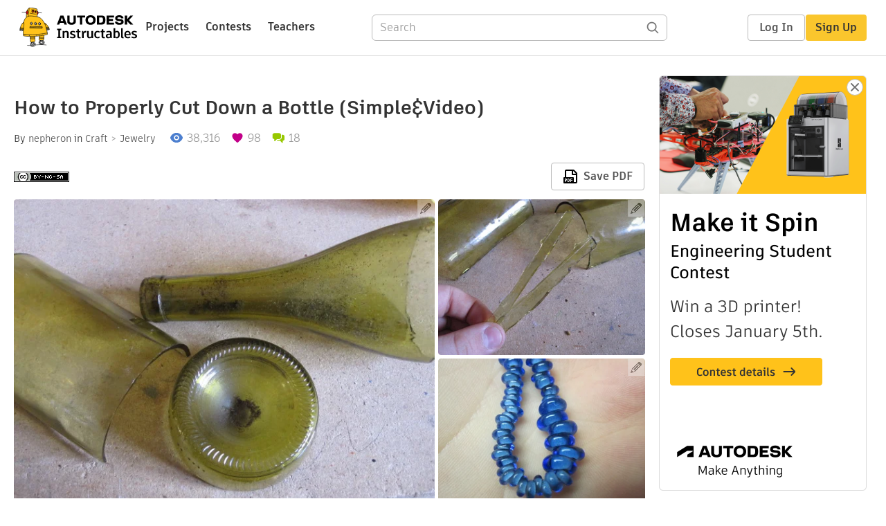

--- FILE ---
content_type: text/html; charset=utf-8
request_url: https://www.instructables.com/How-To-Properly-Cut-Down-A-Bottle-SimpleVideo/
body_size: 12708
content:
<!DOCTYPE html><html lang="en" class="no-js is-desktop "><head prefix="og: http://ogp.me/ns# fb: http://ogp.me/ns/fb# ibles-production: http://ogp.me/ns/fb/ibles-production#"><link rel="preload" href="/json-api/whoAmI" as="fetch" crossorigin="anonymous"><meta name="referrer" content="origin" /><meta charset="utf-8"><title>How to Properly Cut Down a Bottle (Simple&amp;Video) - Instructables</title><meta property="fb:app_id" content="140028286058792"/><meta property="og:site_name" content="Instructables"/><meta name="viewport" content="width=device-width, initial-scale=1"><meta name="description" content="How to Properly Cut Down a Bottle (Simple&amp;Video): Make sure to check out my blog!

These two videos that I made will show you the basics of cutting down a glass bottle into a drinking glass, ash tray, funnel, steampunk lamp,&amp;nbsp;tiles, and lampworking rods.

In the video, I&amp;nbsp;progressively&amp;nbsp…"/><meta property="og:type" content="article"/><meta property="og:url" content="https://www.instructables.com/How-To-Properly-Cut-Down-A-Bottle-SimpleVideo/"/><meta property="og:image" content="https://content.instructables.com/FSV/J31I/G6MPQ3E5/FSVJ31IG6MPQ3E5.jpg?auto=webp&amp;frame=1"/><meta property="og:image:width" content="640"/><meta property="og:image:height" content="480"/><meta property="og:title" content="How to Properly Cut Down a Bottle (Simple&Video)"/><meta property="og:description" content="How to Properly Cut Down a Bottle (Simple&amp;Video): Make sure to check out my blog!

These two videos that I made will show you the basics of cutting down a glass bottle into a drinking glass, ash tray, funnel, steampunk lamp,&amp;nbsp;tiles, and lampworking rods.

In the video, I&amp;nbsp;progressively&amp;nbsp…"/><meta property="category" content="craft"/><meta property="channel" content="jewelry"/><meta name="twitter:card" content="summary_large_image"><meta name="twitter:site" content="@instructables"><meta name="twitter:title" content="How to Properly Cut Down a Bottle (Simple&Video)"/><meta name="twitter:image" content="https://content.instructables.com/FSV/J31I/G6MPQ3E5/FSVJ31IG6MPQ3E5.jpg?auto=webp&amp;fit=bounds&amp;frame=1&amp;width=620"/><meta name="thumbnail" content="https://content.instructables.com/FSV/J31I/G6MPQ3E5/FSVJ31IG6MPQ3E5.jpg?auto=webp&amp;frame=1"/><link rel='dns-prefetch' href='//cdn.instructables.com'/><link rel='dns-prefetch' href='//content.instructables.com'/><link rel="canonical" href="https://www.instructables.com/How-To-Properly-Cut-Down-A-Bottle-SimpleVideo/"/><link rel="shortcut icon" type="image/x-icon" href="/assets/img/siteassets/favicon.ico"/><link rel="apple-touch-icon" href="/assets/img/siteassets/apple-touch-icon.png"/><link rel="apple-touch-icon" sizes="192x192" href="/assets/img/siteassets/apple-touch-icon-192x192.png"/><link rel="apple-touch-icon" sizes="512x512" href="/assets/img/siteassets/apple-touch-icon-512x512.png"/><script>
(function(Ibles){
    Ibles.JST = Ibles.JST || {};
    Ibles.pageContext = {};
    Ibles.isStaging = false;
    Ibles.isLoggedIn = false;
    Ibles.accessCookie = "ibleAccess";
    Ibles.loggedInCookie = "loggedIn";
    Ibles.userStorageKey = "ibleuser";
})(window.Ibles = window.Ibles || {});
</script><script>function Deferred(){var e=[],t={resolve:function(n){t.then=function(e){e(n)},t.resolve=function(){throw new Error("Deferred already resolved")};var o,a=0;for(;o=e[a++];)o(n);e=null},then:function(t){e.push(t)}};return t}Ibles.readCookie=function(e,t){return(t=RegExp("(^|; )"+encodeURIComponent(e)+"=([^;]*)").exec(document.cookie))?decodeURIComponent(t[2]):null},function(e,t){var n=t.readCookie,o=n(t.loggedInCookie),a=n(t.accessCookie);t.isLoggedIn=!!o||!!a;try{var r=localStorage.getItem(t.userStorageKey);t.user=t.isLoggedIn&&r&&JSON.parse(r),e.addEventListener("DOMContentLoaded",(function(){null!=e.umami&&umami.identify(t.user.id,{screenName:t.user.screenName,email:t.user.email,admin:t.user.admin})}))}catch(e){}}(window,Ibles),function(e,t){var n=t.className;n=n.replace(/(^|\s)no-js(\s|$)/,"$1$2");var o=Ibles.user;if(Ibles.isLoggedIn&&o){n+=" is-loggedin",o.role&&o.role.indexOf("ADMIN")>=0&&(n+=" is-admin");for(var a=o.occupations,r=0;r<a.length;r++)if(a[r].name.toLowerCase().indexOf("teacher")>=0){n+=" is-teacher";break}}t.className=n}(Ibles,document.documentElement),function(e,t){var n=[],o=[],a=[],r=/p/.test(t.readyState),i="onpageshow"in e?"pageshow":"load";function s(e){return"function"==typeof e}function l(){var e=arguments,t=e[0],o=e[e.length-1];"object"==typeof t&&t.constructor===Object&&(o=t.callback,t=t.test?t.success:t.failure),s(o)&&(!function(e){e.constructor==Array&&e.length&&a.push.apply(a,e)}(t),n.push([o]))}function d(e,n,o){var a=t.createElement("script");for(var r in a.src=e,a.async=!0,n)a.setAttribute(r,n[r]);s(o)&&(a.onload=o);var i=t.getElementsByTagName("script")[0];i.parentNode.insertBefore(a,i)}function c(e,t){r?setTimeout(e,t||32):o.push(e,t)}e.addEventListener(i,(function(){for(r=!0;o[0];)c(o.shift(),o.shift())})),e.sessionReady=l,e.loadJS=l,e.loadJsQueue=n,e.sessionReady=l,e.deferJS=function(e,t,n){s(e)?c(e):c((function(){d(e,{},t)}),n)},e.loadScript=d,e.pageScripts=a}(window,document),
/*! loadCSS. [c]2017 Filament Group, Inc. MIT License */
function(e){"use strict";e.loadCSS||(e.loadCSS=function(){});var t=loadCSS.relpreload={};if(t.support=function(){var t;try{t=e.document.createElement("link").relList.supports("preload")}catch(e){t=!1}return function(){return t}}(),t.bindMediaToggle=function(e){var t=e.media||"all";function n(){e.addEventListener?e.removeEventListener("load",n):e.attachEvent&&e.detachEvent("onload",n),e.setAttribute("onload",null),e.media=t}e.addEventListener?e.addEventListener("load",n):e.attachEvent&&e.attachEvent("onload",n),setTimeout((function(){e.rel="stylesheet",e.media="only x"})),setTimeout(n,3e3)},t.poly=function(){if(!t.support())for(var n=e.document.getElementsByTagName("link"),o=0;o<n.length;o++){var a=n[o];"preload"!==a.rel||"style"!==a.getAttribute("as")||a.getAttribute("data-loadcss")||(a.setAttribute("data-loadcss",!0),t.bindMediaToggle(a))}},!t.support()){t.poly();var n=e.setInterval(t.poly,500);e.addEventListener?e.addEventListener("load",(function(){t.poly(),e.clearInterval(n)})):e.attachEvent&&e.attachEvent("onload",(function(){t.poly(),e.clearInterval(n)}))}"undefined"!=typeof exports?exports.loadCSS=loadCSS:e.loadCSS=loadCSS}("undefined"!=typeof global?global:this);</script><script type="application/ld+json">{"@context":"https://schema.org","@type":"Article","headline":"How to Properly Cut Down a Bottle (Simple&Video)","name":"How to Properly Cut Down a Bottle (Simple&Video)","description":"How to Properly Cut Down a Bottle (Simple&Video): Make sure to check out my blog!\n\nThese two videos that I made will show you the basics of cutting down a glass bottle into a drinking glass, ash tray, funnel, steampunk lamp,&nbsp;tiles, and lampworking rods.\n\nIn the video, I&nbsp;progressively&nbsp\u2026","datePublished":"2010-03-22","dateModified":"2017-11-05","mainEntityOfPage":{"@type":"WebPage","@id":"https://www.instructables.com/How-To-Properly-Cut-Down-A-Bottle-SimpleVideo/"},"image":{"@type":"ImageObject","url":"https://content.instructables.com/FSV/J31I/G6MPQ3E5/FSVJ31IG6MPQ3E5.jpg?auto=webp","width":1024,"height":768},"author":{"@type":"Organization","name":"Instructables","url":"https://www.instructables.com","logo":{"@type":"ImageObject","url":"https://www.instructables.com/assets/img/logo-228x60.png","width":228,"height":60}},"publisher":{"@type":"Organization","name":"Instructables","url":"https://www.instructables.com","logo":{"@type":"ImageObject","url":"https://www.instructables.com/assets/img/logo-228x60.png","width":228,"height":60}},"contributor":{"@type":"Person","name":"nepheron"}}</script><script type="application/ld+json">{"@context":"http://schema.org","@type":"BreadcrumbList","itemListElement":[{"@type":"ListItem","position":1,"name":"Craft","item":{"@type":"WebPage","@id":"https://www.instructables.com/craft/"}},{"@type":"ListItem","position":2,"name":"Jewelry","item":{"@type":"WebPage","@id":"https://www.instructables.com/craft/jewelry/projects/"}}]}</script><script type="application/ld+json">{"@context":"http://schema.org","@type":"HowTo","name":"How to Properly Cut Down a Bottle (Simple&Video)","description":"How to Properly Cut Down a Bottle (Simple&Video): Make sure to check out my blog!\n\nThese two videos that I made will show you the basics of cutting down a glass bottle into a drinking glass, ash tray, funnel, steampunk lamp,&nbsp;tiles, and lampworking rods.\n\nIn the video, I&nbsp;progressively&nbsp\u2026","image":{"@type":"ImageObject","url":"https://content.instructables.com/FSV/J31I/G6MPQ3E5/FSVJ31IG6MPQ3E5.jpg?auto=webp","width":1024,"height":768},"step":[{"@type":"HowToStep","name":"Video 1/2","text":"&nbsp;My video editing software is on the fritz today, so I was unable to edit or splice these two videos together. Feel free to skip around!\n\nPlease, wear gloves and&nbsp;safety&nbsp;glasses. You could skip the gloves like me, but you may get burne\u2026","image":"https://content.instructables.com/FQ9/390C/G6MPQ3J1/FQ9390CG6MPQ3J1.jpg?auto=webp&fit=bounds&frame=1","url":"https://www.instructables.com/How-To-Properly-Cut-Down-A-Bottle-SimpleVideo/#step1"},{"@type":"HowToStep","name":"Video 2/2","text":"Wouldn't this&nbsp;cylinder&nbsp;make a good steampunk lantern glass?\n\n&nbsp;\n\n\n\n","image":"https://content.instructables.com/FKK/H1N8/G6MPQ3O5/FKKH1N8G6MPQ3O5.jpg?auto=webp&fit=bounds&frame=1","url":"https://www.instructables.com/How-To-Properly-Cut-Down-A-Bottle-SimpleVideo/#step2"}]}</script><link href="/assets/BUNDLES/global_desktop_bs2_css.min.css?c=89bd0410e2" rel="stylesheet" type="text/css" media="screen" /><link href="/assets/scss/global.css?c=89bd0410e2" rel="stylesheet" type="text/css" media="screen" /><link rel="preload" href="/assets/fonts/artifakt-element-regular.woff2" as="font" type="font/woff2" crossorigin="anonymous"><link rel="preload" href="/assets/fonts/artifakt-element-medium.woff2" as="font" type="font/woff2" crossorigin="anonymous"><link rel="preload" href="/assets/fonts/artifakt-element-bold.woff2" as="font" type="font/woff2" crossorigin="anonymous"><link rel="preload" href="/assets/fonts/artifakt-legend-regular.woff2" as="font" type="font/woff2" crossorigin="anonymous"><link rel="preload" href="/assets/fonts/artifakt-legend-bold.woff2" as="font" type="font/woff2" crossorigin="anonymous"><link href="/assets/scss/artifakt.css?c=89bd0410e2" rel="stylesheet" type="text/css" media="screen" /><link href="/assets/BUNDLES/ible_desktop_css.min.css?c=89bd0410e2" rel="stylesheet" type="text/css" media="screen" /><link href="/assets/BUNDLES/ible_print_css.min.css?c=89bd0410e2" rel="stylesheet" type="text/css" media="print" /><link href="/assets/scss/instructable.css?c=89bd0410e2" rel="stylesheet" type="text/css" media="screen" /><link rel="stylesheet" href="/assets/js_bundles/6fed003009/main-CIjVy2mG.css" /><script type="module" crossorigin="" src="/assets/js_bundles/6fed003009/main-DiWSUcUB.js"></script><script type="text/javascript" src="https://js-cdn.dynatrace.com/jstag/1672bab6729/bf86358stq/17188ffd570aec1_complete.js" crossorigin="anonymous"></script><script defer src="/script.js" data-website-id="d961f64b-37e9-4704-8b1d-505f4230afe5" data-do-not-track="true"></script></head><body class=""><div id="site-announcements" class="site-announcements"><div class="site-announcements-content"></div></div><header id="site-header" class="responsive-header"></header><main><div id="react-container" class=""></div><div class="instructable"><div class="instructable-content"><article id="article" class="full-wrapper category-content-craft"><header class="article-header" data-location="header"><div class="promo-top"><img class="promo-hide"
                 src="/assets/svg/close-ad.svg"
                 alt="Hide" title="Hide"/><a href="https://www.instructables.com/contest/makeitspin25" class="promo-link"><img src="//images.ctfassets.net/jl5ii4oqrdmc/4yplU7nAk0lm4Q3LuFIVDN/b177646a6830b549e2914bf89d747197/spin-Contest2-1940x500-2.png?w=1940&fm=webp" width="970" height="250" /></a></div><h1 class="header-title">How to Properly Cut Down a Bottle (Simple&amp;Video)</h1><div class="sub-header"><div class="header-byline">
            By <a href="/member/nepheron/" rel="author">nepheron</a>
            
            
                in <a class="category" href="/craft/">Craft</a><a class="channel" href="/craft/jewelry/projects/">Jewelry</a></div><div class="header-stats"><p class="svg-views view-count">38,316</p><p class="svg-favorite active favorite-count">98</p><a href="#ible-footer-portal" class="svg-comments active comment-count">18</a></div></div><div class="sub-header header-meta-actions"><div class="header-meta"><span class="posted-date"></span><button class="license-btn" data-url="https://creativecommons.org/licenses/by-nc-sa/4.0/"><img alt="license" src="/assets/img/license/by-nc-sa_small.png"/></button></div><div
                id="ible-actions-portal"
                data-urlstring="How-To-Properly-Cut-Down-A-Bottle-SimpleVideo"
                data-id="EF2G7N3G6MPQ3DP"
                data-status="PUBLISHED"
            ></div></div></header><div class="article-body"><section id="intro" class="step" data-stepid="SMVP019G6MPQ3DO"><h2 class="step-title sr-only">Introduction: How to Properly Cut Down a Bottle (Simple&amp;Video)</h2><div class="mediaset"></div><noscript><div class="no-js-photoset"><img loading="lazy" alt="How to Properly Cut Down a Bottle (Simple&amp;Video)" src="https://content.instructables.com/FSV/J31I/G6MPQ3E5/FSVJ31IG6MPQ3E5.jpg?auto=webp&amp;fit=bounds&amp;frame=1auto=webp&amp;frame=1&amp;height=300"><img loading="lazy" alt="How to Properly Cut Down a Bottle (Simple&amp;Video)" src="https://content.instructables.com/F0F/KQY9/G6MPQ3GK/F0FKQY9G6MPQ3GK.jpg?auto=webp&amp;fit=bounds&amp;frame=1auto=webp&amp;frame=1&amp;height=300"><img loading="lazy" alt="How to Properly Cut Down a Bottle (Simple&amp;Video)" src="https://content.instructables.com/F01/FNLL/G6MPLFHO/F01FNLLG6MPLFHO.jpg?auto=webp&amp;fit=bounds&amp;frame=1auto=webp&amp;frame=1&amp;height=300"></div></noscript><div class="author-promo clearfix"><div class="author-promo-row"><div class="byline"><a class="avatar" rel="author" href="/member/nepheron/"><img class="lazyload" data-src="https://content.instructables.com/FHO/H0RE/I3THAB01/FHOH0REI3THAB01.jpg?auto=webp&amp;crop=1%3A1&amp;frame=1&amp;width=130" src="/assets/img/pixel.png" alt="nepheron"><noscript><img  src="https://content.instructables.com/FHO/H0RE/I3THAB01/FHOH0REI3THAB01.jpg?auto=webp&amp;crop=1%3A1&amp;frame=1&amp;width=130" alt="nepheron"/></noscript></a><span class="author-name">By <a class="author" rel="author" href="/member/nepheron/">nepheron</a></span><a class="author-site"
               rel="noreferrer noopener nofollow"
               href="http://www.makerweekend.com/"
               target="_blank">MakerWeekend</a><span class="author-follow"><button class="btn btn-yellow follow-btn">Follow</button></span></div></div><div class="recent-ibles promoted-content clearfix "><span class="promoted-items-label">
                More by the author:
            </span><div class="promoted-items list-unstyled pull-right"><div data-id="" class="promoted-item-thumbnail thumbnail instructable-thumbnail"><div class="image-wrapper"><a href="/DIY-Michigan-Shaped-Cutting-Board-video/"><img class="lazyload" data-src="https://content.instructables.com/FC7/3WD7/HALMQDEM/FC73WD7HALMQDEM.jpg?auto=webp&amp;crop=1%3A1&amp;frame=1&amp;width=130" src="/assets/img/pixel.png" alt="DIY Michigan Shaped Cutting Board (video)"><noscript><img  src="https://content.instructables.com/FC7/3WD7/HALMQDEM/FC73WD7HALMQDEM.jpg?auto=webp&amp;crop=1%3A1&amp;frame=1&amp;width=130" alt="DIY Michigan Shaped Cutting Board (video)"/></noscript></a></div></div><div data-id="" class="promoted-item-thumbnail thumbnail instructable-thumbnail"><div class="image-wrapper"><a href="/DIY-Wood-Knife-Sheath/"><img class="lazyload" data-src="https://content.instructables.com/F3B/AVWP/HAH02VLE/F3BAVWPHAH02VLE.jpg?auto=webp&amp;crop=1%3A1&amp;frame=1&amp;width=130" src="/assets/img/pixel.png" alt="DIY Wood Knife Sheath"><noscript><img  src="https://content.instructables.com/F3B/AVWP/HAH02VLE/F3BAVWPHAH02VLE.jpg?auto=webp&amp;crop=1%3A1&amp;frame=1&amp;width=130" alt="DIY Wood Knife Sheath"/></noscript></a></div></div><div data-id="" class="promoted-item-thumbnail thumbnail instructable-thumbnail"><div class="image-wrapper"><a href="/DIY-Camera-Boom-Video/"><img class="lazyload" data-src="https://content.instructables.com/FSS/7BGI/HAH02VJO/FSS7BGIHAH02VJO.jpg?auto=webp&amp;crop=1%3A1&amp;frame=1&amp;width=130" src="/assets/img/pixel.png" alt="DIY Camera Boom (Video)"><noscript><img  src="https://content.instructables.com/FSS/7BGI/HAH02VJO/FSS7BGIHAH02VJO.jpg?auto=webp&amp;crop=1%3A1&amp;frame=1&amp;width=130" alt="DIY Camera Boom (Video)"/></noscript></a></div></div></div></div><div class="about about-full">
            
                
                    About: Travelling since 2013. I'm currently in Australia for some reason.  --- I’m Calvin Drews, and I love to learn, experiment, invent, create, repair, and generally just do things myself. A sort of modern jack of …
                
            
            <span class="author-link"><a class="more-link" rel="author" href="/member/nepheron/">More About nepheron &raquo;</a></span></div></div><div class="step-body"><strong>Make sure to check out </strong><strong><a href="http://www.makerweekend.com" rel="nofollow noopener noreferrer">my blog!</a></strong><br><br>
These two videos that I made will show you the basics of cutting down a glass bottle into a drinking glass, ash tray, funnel, <strong>steampunk lamp</strong>,&nbsp;<strong>tiles</strong>, and <strong>lampworking rods</strong>.<br><br>
In the video, I&nbsp;progressively&nbsp;break down the bottle in this order:<br>
-First, I cleanly remove the neck. <strong>I now have a drinking glass and a funnel</strong>.<br>
-Second, I cut off the bottom. <strong>I now have an ash tray and a steampunk lamp cover.<br></strong>-Thirdly, I cut the cylinder lengthwise. <strong>I now have something I can cut into tiles and lampworking -rods (see picture two on this page for the lampworking rods)</strong><br><br>
With two simple tools you can&nbsp;professionally&nbsp;and confidently cut a glass bottle <strong>in any way, in any direction, and for an infinite number of projects.</strong><br><br>
The two tools you will need are:<br>
-A glass cutting scribe ($1.00-$4.00 from hardware store)<br>
-A small butane pen torch ($8.00-$10.00)<br><br>
Time to upcycle!<br><br><a href="https://www.instructables.com/id/Make-Glass-Beads-From-Broken-Bottles-video/" rel="noopener noreferrer">Here</a>&nbsp;is an&nbsp;instruct able&nbsp;I made that shows you how to turn glass bottled into beads<br><br><br><br><br><br></div></section><section id="step1" class="step" data-stepid="SCUQJ33G6MPQ3HI"><h2 class="step-title">Step 1: Video 1/2</h2><div class="mediaset"></div><noscript><div class="no-js-photoset"><img loading="lazy" alt="Video 1/2" src="https://content.instructables.com/FQ9/390C/G6MPQ3J1/FQ9390CG6MPQ3J1.jpg?auto=webp&amp;fit=bounds&amp;frame=1auto=webp&amp;frame=1&amp;height=300"></div></noscript><div class="step-body">
        &nbsp;My video editing software is on the fritz today, so I was unable to edit or splice these two videos together. Feel free to skip around!<br><br>
Please, wear gloves and&nbsp;safety&nbsp;glasses. You could skip the gloves like me, but you may get burned by&nbsp;accidentally&nbsp;touching the hot areas (like I did). <em>Hot glass does look exactly like cold glass ;)</em><br>
But seriously, <strong>WEAR SAFETY GLASSES!</strong><br><br><object classid="clsid:D27CDB6E-AE6D-11cf-96B8-444553540000" width="437" height="348" id="viddler_d9b557cb"><param name="movie" value="http://www.viddler.com/simple/d9b557cb/"><param name="allowScriptAccess" value="always"><param name="allowFullScreen" value="true"><embed src="http://www.viddler.com/simple/d9b557cb/" width="437" height="348" type="application/x-shockwave-flash" allowscriptaccess="always" allowfullscreen="true" name="viddler_d9b557cb"></object><br type="_moz"></div></section><section id="step2" class="step" data-stepid="SFXH47GG6MPQ3HP"><h2 class="step-title">Step 2: Video 2/2</h2><div class="mediaset"></div><noscript><div class="no-js-photoset"><img loading="lazy" alt="Video 2/2" src="https://content.instructables.com/FKK/H1N8/G6MPQ3O5/FKKH1N8G6MPQ3O5.jpg?auto=webp&amp;fit=bounds&amp;frame=1auto=webp&amp;frame=1&amp;height=300"></div></noscript><div class="step-body">
        Wouldn't this&nbsp;cylinder&nbsp;make a good steampunk lantern glass?<br><br>
&nbsp;<object classid="clsid:D27CDB6E-AE6D-11cf-96B8-444553540000" width="437" height="348" id="viddler_b42e1dd7"><param name="movie" value="http://www.viddler.com/simple/b42e1dd7/"><param name="allowScriptAccess" value="always"><param name="allowFullScreen" value="true"><embed src="http://www.viddler.com/simple/b42e1dd7/" width="437" height="348" type="application/x-shockwave-flash" allowscriptaccess="always" allowfullscreen="true" name="viddler_b42e1dd7"></object><br><br type="_moz"></div></section></div></article><div class="promo-side"><div class="promo-sticky-container"><img class="promo-hide"
                                 src="/assets/svg/close-ad.svg"
                                 alt="Hide" title="Hide"/><a href="https://www.instructables.com/contest/makeitspin25" class="promo-link"><img src="//images.ctfassets.net/jl5ii4oqrdmc/6FsNOldhVxbs4uSlUaDWzj/770c3f42a1e70edeec9a012e088fdea0/spin-Contest2-600x1200-3.png?w=600&fm=webp" width="300" height="600"></a></div></div></div><div
            id="ible-footer-portal"
            data-urlstring="How-To-Properly-Cut-Down-A-Bottle-SimpleVideo"
            data-id="EF2G7N3G6MPQ3DP"
            data-author-id="MROJ8RYF25MEEGJ"
            data-classifications="[{&quot;name&quot;:&quot;craft&quot;,&quot;title&quot;:&quot;Craft&quot;,&quot;type&quot;:&quot;category&quot;,&quot;channels&quot;:[{&quot;name&quot;:&quot;jewelry&quot;,&quot;title&quot;:&quot;Jewelry&quot;,&quot;type&quot;:&quot;channel&quot;,&quot;category&quot;:&quot;craft&quot;}]}]"
        ></div><div
            id="project-admin-panel"
            data-urlstring="How-To-Properly-Cut-Down-A-Bottle-SimpleVideo"
        ></div><div
            id="select-contest-portal"
            data-urlstring="How-To-Properly-Cut-Down-A-Bottle-SimpleVideo"
        ></div></div></main><footer id="footer" class="footer footer-desktop footer-craft"><div class="footer-row footer-row-top"><div class="footer-robot robot-icon robot-icon-craft"></div><div class="footer-categories"><span class="title">Categories</span><ul class="footer-categories-links"><li class="circuits "><a href="/circuits/"><div class="category-icon icon-category-circuits"></div>Circuits
                            </a></li><li class="workshop "><a href="/workshop/"><div class="category-icon icon-category-workshop"></div>Workshop
                            </a></li><li class="design "><a href="/design/"><div class="category-icon icon-category-design"></div>Design
                            </a></li><li class="craft active"><a href="/craft/"><div class="category-icon icon-category-craft"></div>Craft
                            </a></li><li class="cooking "><a href="/cooking/"><div class="category-icon icon-category-cooking"></div>Cooking
                            </a></li><li class="living "><a href="/living/"><div class="category-icon icon-category-living"></div>Living
                            </a></li><li class="outside "><a href="/outside/"><div class="category-icon icon-category-outside"></div>Outside
                            </a></li><li class="teachers "><a href="/teachers/"><div class="category-icon icon-category-teachers"></div>Teachers
                            </a></li></ul></div><div class="footer-about-us"><span class="title">About Us</span><ul><li><a href="/about/">Who We Are</a></li><li><a href="/create/">Why Publish?</a></li></ul></div><div class="footer-resources"><span class="title">Resources</span><ul><li><a href="/Get-Started/">Get Started</a></li><li><a href="/help/">Help</a></li><li><a href="/sitemap/">Sitemap</a></li></ul></div><div class="footer-find-us"><span class="title">Find Us</span><ul><li><a class="instagram" href="https://www.instagram.com/instructables/" title="Instagram"><i class="svg-icon svg-share-instagram"></i></a></li><li><a class="tiktok" href="https://www.tiktok.com/@instructables" title="TikTok"><i class="svg-icon svg-share-tiktok"></i></a></li></ul></div></div><div class="footer-rule"><hr/></div><div class="footer-row footer-row-bottom"><div class="footer-links"><p>© 2026 Autodesk, Inc.</p><ul class="footer-links-list"><li><a href="https://www.autodesk.com/company/legal-notices-trademarks/terms-of-service-autodesk360-web-services/instructables-terms-of-service-june-5-2013" target="_blank">Terms of Service</a><span class="divider">|</span></li><li><a href="https://www.autodesk.com/company/legal-notices-trademarks/privacy-statement" target="_blank">Privacy Statement</a><span class="divider">|</span></li><li><a data-opt-in-preferences="">Privacy settings</a><span class="divider">|</span></li><li><a href="https://www.autodesk.com/company/legal-notices-trademarks" target="_blank">Legal Notices &amp; Trademarks</a></li></ul><a href="https://www.autodesk.com" class="adsk-logo" target="blank"><img alt="Autodesk" src="/assets/img/footer/autodesk-logo-primary-white.png"/></a></div></div></footer><script id="js-page-context" type="application/json">{"mobile":false,"accessCookie":"ibleAccess","sessionCookie":"JSESSIONID","loggedInCookie":"loggedIn","awsAlbCookie":"AWSALB","sourceCookie":"iblesource","userStorageKey":"ibleuser","remoteHost":"https://www.instructables.com","remoteRoot":"https://www.instructables.com/","staticRoot":"/assets/","facebookAppId":"140028286058792","recaptchaSiteKey":"6Ldd5tIrAAAAAMMFbMn4h6iFKmYUliI8P5SiMeV5","oauthCallbackUrl":"https://www.instructables.com/oauth/callback/","oauthGetAuthUrl":"https://www.instructables.com/oauth/getAuthUrl/","nativeApp":false,"disableEmailVerifyWidget":false,"cacheUrls":["https://www.instructables.com/How-To-Properly-Cut-Down-A-Bottle-SimpleVideo/","https://www.instructables.com/json-api/showInstructableModel?anyStatus=false&urlString=How-To-Properly-Cut-Down-A-Bottle-SimpleVideo&versionId=","https://www.instructables.com/json-api/getComments?IMadeIt=false&commentId=&instructableId=EF2G7N3G6MPQ3DP&limit=20"],"extraCacheUrls":[],"commitInfo":{"git_hash":"89bd0410e2","commit_message":"Add test data attributes (#1854)"},"cdnUrlUserContent":"https://content.instructables.com","cdnUrlInternal":"https://content.instructables.com","cdnUrls":["https://content.instructables.com","https://content.instructables.com","https://content.instructables.com"],"xhrTimeoutMilliseconds":30000.0,"imageFileExtensions":["jpg","jpeg","gif","png","bmp"],"uploadableFileTypes":["bmp","gif","img","jpg","jpeg","pct","pict","png","raw","tif","tiff","avi","mov","mpg","mpeg","mp4","ogg","ram","webm","wmv","3gp","aaf","aif","aiff","mp3","wav","ai","apk","asc","asy","bat","brd","c","cdr","cpp","crw","csv","dru","dwg","dxf","eps","fzz","f3d","g","gco","gcode","gz","h","hex","iam","indd","ino","ipt","key","lbr","m3u","pde","pdf","psd","py","rtfsch","skp","sldprt","step","stl","studio2","studio3","sub","svg","swf","txt","visuino","vsd","wpr","xml","3mf"],"collectionLimit":300,"typesenseProxy":"/api_proxy/search","typesenseApiKey":"aVRXWEZhelk3RlYway94RVRCUk5kdmhjRzc3VGF6RW1UVVIxSXdvWlh3ST02ZWFYeyJleGNsdWRlX2ZpZWxkcyI6Im91dF9vZixzZWFyY2hfdGltZV9tcyxzdGVwQm9keSIsInBlcl9wYWdlIjo2MH0=","countries":[["US","United States"],["AF","Afghanistan"],["AL","Albania"],["DZ","Algeria"],["AS","American Samoa"],["AD","Andorra"],["AO","Angola"],["AI","Anguilla"],["AQ","Antarctica"],["AG","Antigua and Barbuda"],["AR","Argentina"],["AM","Armenia"],["AW","Aruba"],["AU","Australia"],["AT","Austria"],["AZ","Azerbaijan"],["BS","Bahamas"],["BH","Bahrain"],["BD","Bangladesh"],["BB","Barbados"],["BE","Belgium"],["BZ","Belize"],["BJ","Benin"],["BM","Bermuda"],["BT","Bhutan"],["BO","Bolivia"],["BQ","Bonaire, Sint Eustatius and Saba"],["BA","Bosnia and Herzegovina"],["BW","Botswana"],["BV","Bouvet Island"],["BR","Brazil"],["IO","British Indian Ocean Territory"],["BN","Brunei Darussalam"],["BG","Bulgaria"],["BF","Burkina Faso"],["BI","Burundi"],["CV","Cabo Verde"],["KH","Cambodia"],["CM","Cameroon"],["CA","Canada"],["KY","Cayman Islands"],["CF","Central African Republic"],["TD","Chad"],["CL","Chile"],["CN","China"],["CX","Christmas Island"],["CC","Cocos (Keeling) Islands"],["CO","Colombia"],["KM","Comoros"],["CG","Congo"],["CD","Congo, The Democratic Republic of the"],["CK","Cook Islands"],["CR","Costa Rica"],["HR","Croatia"],["CW","Cura\u00e7ao"],["CY","Cyprus"],["CZ","Czechia"],["CI","C\u00f4te d'Ivoire"],["DK","Denmark"],["DJ","Djibouti"],["DM","Dominica"],["DO","Dominican Republic"],["EC","Ecuador"],["EG","Egypt"],["SV","El Salvador"],["GQ","Equatorial Guinea"],["ER","Eritrea"],["EE","Estonia"],["SZ","Eswatini"],["ET","Ethiopia"],["FK","Falkland Islands (Malvinas)"],["FO","Faroe Islands"],["FJ","Fiji"],["FI","Finland"],["FR","France"],["GF","French Guiana"],["PF","French Polynesia"],["TF","French Southern Territories"],["GA","Gabon"],["GM","Gambia"],["GE","Georgia"],["DE","Germany"],["GH","Ghana"],["GI","Gibraltar"],["GR","Greece"],["GL","Greenland"],["GD","Grenada"],["GP","Guadeloupe"],["GU","Guam"],["GT","Guatemala"],["GG","Guernsey"],["GN","Guinea"],["GW","Guinea-Bissau"],["GY","Guyana"],["HT","Haiti"],["HM","Heard Island and McDonald Islands"],["VA","Holy See (Vatican City State)"],["HN","Honduras"],["HK","Hong Kong"],["HU","Hungary"],["IS","Iceland"],["IN","India"],["ID","Indonesia"],["IQ","Iraq"],["IE","Ireland"],["IM","Isle of Man"],["IL","Israel"],["IT","Italy"],["JM","Jamaica"],["JP","Japan"],["JE","Jersey"],["JO","Jordan"],["KZ","Kazakhstan"],["KE","Kenya"],["KI","Kiribati"],["KW","Kuwait"],["KG","Kyrgyzstan"],["LA","Laos"],["LV","Latvia"],["LB","Lebanon"],["LS","Lesotho"],["LR","Liberia"],["LY","Libya"],["LI","Liechtenstein"],["LT","Lithuania"],["LU","Luxembourg"],["MO","Macao"],["MG","Madagascar"],["MW","Malawi"],["MY","Malaysia"],["MV","Maldives"],["ML","Mali"],["MT","Malta"],["MH","Marshall Islands"],["MQ","Martinique"],["MR","Mauritania"],["MU","Mauritius"],["YT","Mayotte"],["MX","Mexico"],["FM","Micronesia, Federated States of"],["MD","Moldova"],["MC","Monaco"],["MN","Mongolia"],["ME","Montenegro"],["MS","Montserrat"],["MA","Morocco"],["MZ","Mozambique"],["MM","Myanmar"],["NA","Namibia"],["NR","Nauru"],["NP","Nepal"],["NL","Netherlands"],["NC","New Caledonia"],["NZ","New Zealand"],["NI","Nicaragua"],["NE","Niger"],["NG","Nigeria"],["NU","Niue"],["NF","Norfolk Island"],["MK","North Macedonia"],["MP","Northern Mariana Islands"],["NO","Norway"],["OM","Oman"],["PK","Pakistan"],["PW","Palau"],["PS","Palestine, State of"],["PA","Panama"],["PG","Papua New Guinea"],["PY","Paraguay"],["PE","Peru"],["PH","Philippines"],["PN","Pitcairn"],["PL","Poland"],["PT","Portugal"],["PR","Puerto Rico"],["QA","Qatar"],["RO","Romania"],["RW","Rwanda"],["RE","R\u00e9union"],["BL","Saint Barth\u00e9lemy"],["SH","Saint Helena, Ascension and Tristan da Cunha"],["KN","Saint Kitts and Nevis"],["LC","Saint Lucia"],["MF","Saint Martin (French part)"],["PM","Saint Pierre and Miquelon"],["VC","Saint Vincent and the Grenadines"],["WS","Samoa"],["SM","San Marino"],["ST","Sao Tome and Principe"],["SA","Saudi Arabia"],["SN","Senegal"],["RS","Serbia"],["SC","Seychelles"],["SL","Sierra Leone"],["SG","Singapore"],["SX","Sint Maarten (Dutch part)"],["SK","Slovakia"],["SI","Slovenia"],["SB","Solomon Islands"],["SO","Somalia"],["ZA","South Africa"],["GS","South Georgia and the South Sandwich Islands"],["KR","South Korea"],["SS","South Sudan"],["ES","Spain"],["LK","Sri Lanka"],["SD","Sudan"],["SR","Suriname"],["SJ","Svalbard and Jan Mayen"],["SE","Sweden"],["CH","Switzerland"],["TW","Taiwan"],["TJ","Tajikistan"],["TZ","Tanzania"],["TH","Thailand"],["TL","Timor-Leste"],["TG","Togo"],["TK","Tokelau"],["TO","Tonga"],["TT","Trinidad and Tobago"],["TN","Tunisia"],["TM","Turkmenistan"],["TC","Turks and Caicos Islands"],["TV","Tuvalu"],["TR","T\u00fcrkiye"],["UG","Uganda"],["UA","Ukraine"],["AE","United Arab Emirates"],["GB","United Kingdom"],["UM","United States Minor Outlying Islands"],["UY","Uruguay"],["UZ","Uzbekistan"],["VU","Vanuatu"],["VE","Venezuela"],["VN","Vietnam"],["VG","Virgin Islands, British"],["VI","Virgin Islands, U.S."],["WF","Wallis and Futuna"],["EH","Western Sahara"],["YE","Yemen"],["ZM","Zambia"],["ZW","Zimbabwe"],["AX","\u00c5land Islands"]],"ineligibleCountries":[["AR","Argentina"],["BR","Brazil"],["IT","Italy"],["PL","Poland"],["RO","Romania"],["TR","T\u00fcrkiye"]],"contentfulAccessToken":"2S1whBR1jkdivB6wuqq6zAPqdah2wFzvTOgb2t3C1jw","contentfulHost":"cdn.contentful.com","contentfulEnvironment":"master","featureFlags":{"get_help":true,"disable_amp":true,"react_homepage":true,"disable_backend_recaptcha_validation":true,"enable_recaptcha_enterprise":true,"responsive_nav":true,"oxygenoauth":true,"googleoauth":true,"allowscreennamechange":true,"allowaireview":true},"category":"craft","channel":"jewelry","ibleData":{"id":"EF2G7N3G6MPQ3DP","urlString":"How-To-Properly-Cut-Down-A-Bottle-SimpleVideo","fullUrl":"https://www.instructables.com/How-To-Properly-Cut-Down-A-Bottle-SimpleVideo/","shareImageUrl":"https://content.instructables.com/FSV/J31I/G6MPQ3E5/FSVJ31IG6MPQ3E5.jpg?auto=webp&frame=1","title":"How to Properly Cut Down a Bottle (Simple&Video)","type":"Step by Step","featureFlag":false,"classifications":[{"name":"craft","title":"Craft","type":"category","channels":[{"name":"jewelry","title":"Jewelry","type":"channel","category":"craft"}]}],"category":"craft","channel":"jewelry","grade":"","subject":"","author":{"id":"MROJ8RYF25MEEGJ","screenName":"nepheron","originalUrl":"https://content.instructables.com/FHO/H0RE/I3THAB01/FHOH0REI3THAB01.jpg?auto=webp"},"coverImage":{"originalUrl":"https://content.instructables.com/FSV/J31I/G6MPQ3E5/FSVJ31IG6MPQ3E5.jpg?auto=webp"},"commentingEnabled":true,"indexTags":["internal"],"publishDate":"2010-03-22 07:33:48.0","modifiedDate":"2017-11-05 16:30:16.0"}}</script><script>/*! head.load - v2.0.0 */
!function(e,t){"use strict";var n,a,r=e.document,o=[],u=[],c={},l={},i="async"in r.createElement("script")||"MozAppearance"in r.documentElement.style||e.opera,s=e.head_conf&&e.head_conf.head||"head",d=e[s]=e[s]||function(){d.ready.apply(null,arguments)},f=1,p=2,y=3,m=4;function h(){}function v(e,t){if(e){"object"==typeof e&&(e=[].slice.call(e));for(var n=0,a=e.length;n<a;n++)t.call(e,e[n],n)}}function g(e,n){var a=Object.prototype.toString.call(n).slice(8,-1);return n!==t&&null!==n&&a===e}function E(e){return g("Function",e)}function L(e){return g("Array",e)}function T(e){(e=e||h)._done||(e(),e._done=1)}function b(e){var t,n,a,r,o={};if("object"==typeof e)for(var u in e)e[u]&&(o={name:u,url:e[u]});else o={name:(t=e,n=t.split("/"),a=n[n.length-1],r=a.indexOf("?"),-1!==r?a.substring(0,r):a),url:e};var c=l[o.name];return c&&c.url===o.url?c:(l[o.name]=o,o)}function j(e){for(var t in e=e||l)if(e.hasOwnProperty(t)&&e[t].state!==m)return!1;return!0}function A(e,n){e.state===t&&(e.state=f,e.onpreload=[],M({url:e.url,type:"cache"},(function(){!function(e){e.state=p,v(e.onpreload,(function(e){e.call()}))}(e)})))}function S(e,t){t=t||h,e.state!==m?e.state!==y?e.state!==f?(e.state=y,M(e,(function(){e.state=m,t(),v(c[e.name],(function(e){T(e)})),a&&j()&&v(c.ALL,(function(e){T(e)}))}))):e.onpreload.push((function(){S(e,t)})):d.ready(e.name,t):t()}function M(t,n){var a;n=n||h,/\.css[^\.]*$/.test(t.url)?((a=r.createElement("link")).type="text/"+(t.type||"css"),a.rel="stylesheet",a.href=t.url):((a=r.createElement("script")).type="text/"+(t.type||"javascript"),a.src=t.url),a.onload=a.onreadystatechange=function(t){("load"===(t=t||e.event).type||/loaded|complete/.test(a.readyState)&&(!r.documentMode||r.documentMode<9))&&(a.onload=a.onreadystatechange=a.onerror=null,n())},a.onerror=function(t){t=t||e.event,a.onload=a.onreadystatechange=a.onerror=null,n()},a.async=!1,a.defer=!1;var o=r.head||r.getElementsByTagName("head")[0];o.insertBefore(a,o.lastChild)}function O(){if(!r.body)return e.clearTimeout(d.readyTimeout),void(d.readyTimeout=e.setTimeout(O,50));a||(a=!0,function(){for(var e=r.getElementsByTagName("script"),t=0,n=e.length;t<n;t++){var a=e[t].getAttribute("data-headjs-load");if(a)return void d.load(a)}}(),v(o,(function(e){T(e)})))}function k(){r.addEventListener?(r.removeEventListener("DOMContentLoaded",k,!1),O()):"complete"===r.readyState&&(r.detachEvent("onreadystatechange",k),O())}if("complete"===r.readyState)O();else if(r.addEventListener)r.addEventListener("DOMContentLoaded",k,!1),e.addEventListener("load",O,!1);else{r.attachEvent("onreadystatechange",k),e.attachEvent("onload",O);var _=!1;try{_=!e.frameElement&&r.documentElement}catch(e){}_&&_.doScroll&&function t(){if(!a){try{_.doScroll("left")}catch(n){return e.clearTimeout(d.readyTimeout),void(d.readyTimeout=e.setTimeout(t,50))}O()}}()}d.load=d.js=i?function(){var e=arguments,t=e[e.length-1],n={};return E(t)||(t=null),L(e[0])?(e[0].push(t),d.load.apply(null,e[0]),d):(v(e,(function(e,a){e!==t&&(e=b(e),n[e.name]=e)})),v(e,(function(e,a){e!==t&&S(e=b(e),(function(){j(n)&&T(t)}))})),d)}:function(){var e=arguments,t=[].slice.call(e,1),a=t[0];return n?(a?(v(t,(function(e){!E(e)&&e&&A(b(e))})),S(b(e[0]),E(a)?a:function(){d.load.apply(null,t)})):S(b(e[0])),d):(u.push((function(){d.load.apply(null,e)})),d)},d.test=function(e,t,n,a){var r="object"==typeof e?e:{test:e,success:!!t&&(L(t)?t:[t]),failure:!!n&&(L(n)?n:[n]),callback:a||h},o=!!r.test;return o&&r.success?(r.success.push(r.callback),d.load.apply(null,r.success)):!o&&r.failure?(r.failure.push(r.callback),d.load.apply(null,r.failure)):a(),d},d.ready=function(e,t){if(e===r)return a?T(t):o.push(t),d;if(E(e)&&(t=e,e="ALL"),L(e)){var n={};return v(e,(function(e){n[e]=l[e],d.ready(e,(function(){j(n)&&T(t)}))})),d}if("string"!=typeof e||!E(t))return d;var u=l[e];if(u&&u.state===m||"ALL"===e&&j()&&a)return T(t),d;var i=c[e];return i?i.push(t):i=c[e]=[t],d},d.ready(r,(function(){n&&j()&&v(c.ALL,(function(e){T(e)})),d.feature&&d.feature("domloaded",!0)})),setTimeout((function(){n=!0,v(u,(function(e){e()}))}),300)}(window);</script><script>
        loadJS({
            test: Ibles.isLoggedIn,
            success: ["/assets/BUNDLES/ible_desktop_logged_in_js.min.js?c=89bd0410e2"],
            failure: ["/assets/BUNDLES/ible_desktop_logged_out_js.min.js?c=89bd0410e2"],
            callback: function() {
                
                var model = new Ibles.models.InstructableModel(_.extend({
                    disableComments: false,
                    allSteps: true,
                    fetchUserData: true,
                    fetchStats: true
                }, Ibles.pageContext.ibleData));

                var view = new Ibles.views.DesktopInstructableView({
                    el: ".instructable",
                    model: model
                });
                
            }
        });
    </script><script>
    // redirect if framed and browser does not respect CSP
    if (window.self !== window.top) window.top.location = window.self.location

    

    deferJS(function() {
        
        window.globalScripts = !Ibles.isLoggedIn ?
            ["/assets/BUNDLES/global_desktop_logged_out_bs2_js.min.js?c=89bd0410e2"]:
            ["/assets/BUNDLES/global_desktop_logged_in_bs2_js.min.js?c=89bd0410e2"];
        

        head.load(globalScripts.concat(pageScripts), function(){
            execCallbackQueue(loadJsQueue, loadJS);
        });
    });
</script><script type="text/javascript">
    window.run6Sense = false;
    (function(a,b,c,d){
        a='https://tags.tiqcdn.com/utag/autodesk/micro-basic/prod/utag.js';
        b=document;c='script';d=b.createElement(c);d.src=a;d.type='text/java'+c;d.async=true;
        a=b.getElementsByTagName(c)[0];a.parentNode.insertBefore(d,a);
    })();
</script></body></html>

--- FILE ---
content_type: text/javascript
request_url: https://www.instructables.com/assets/js_bundles/6fed003009/Avatar-Wr-A5u8G.js
body_size: -123
content:
import{j as r,I as l}from"./main-DiWSUcUB.js";import{h as n}from"./cdn-T6djNZus.js";const s="_avatar_15xbd_1",m={avatar:s},v=({user:a=null,width:t=40,height:o=40})=>a!=null&&a.downloadUrl?r.jsx("img",{src:`${a==null?void 0:a.downloadUrl}?${n}`,className:m.avatar,alt:`Avatar image of ${a.screenName}`,width:t,height:o,fetchPriority:"high"}):r.jsx(l.UserDefaultFill,{width:t,height:o});export{v as A};


--- FILE ---
content_type: application/x-javascript;charset=utf-8
request_url: https://smetrics.autodesk.com/id?d_visid_ver=4.4.0&d_fieldgroup=A&mcorgid=6DC7655351E5696B0A490D44%40AdobeOrg&mid=91000801249013497852417648408278737601&ts=1769421889793
body_size: -42
content:
{"mid":"91000801249013497852417648408278737601"}